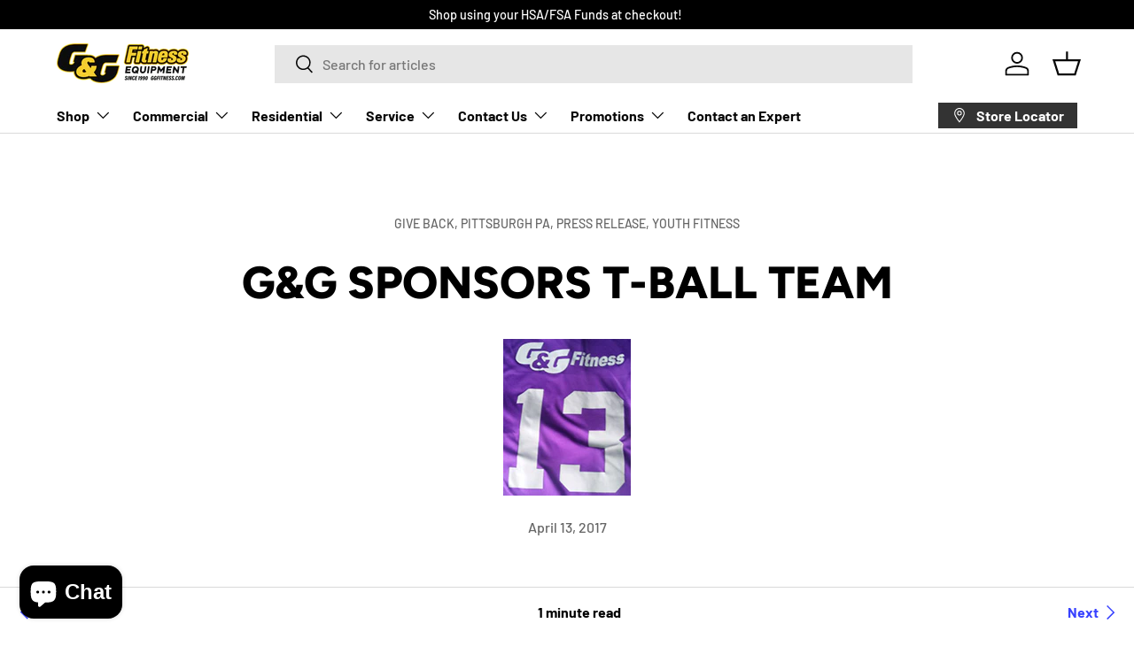

--- FILE ---
content_type: text/json
request_url: https://conf.config-security.com/model
body_size: 82
content:
{"title":"recommendation AI model (keras)","structure":"release_id=0x42:57:75:71:69:6d:7d:68:7d:71:7e:23:56:6d:48:34:38:28:43:35:4d:28:50:6b:4f:45:29:45:6f;keras;rxxdzb44cqmsm5tybmhu6x1sssfmh1fex64f1fh56vwp0y50vkit614p2nzppdoe8hwwot1l","weights":"../weights/42577571.h5","biases":"../biases/42577571.h5"}